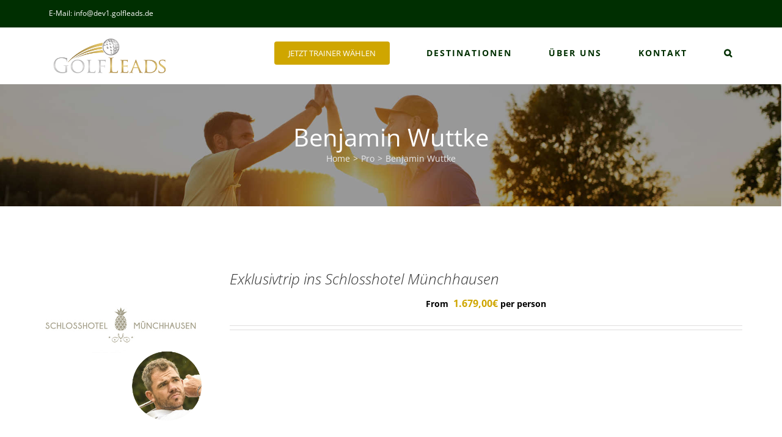

--- FILE ---
content_type: text/html; charset=UTF-8
request_url: http://dev1.golfleads.de/produkt-kategorie/pro/benjamin-wuttke/
body_size: 20397
content:
<!DOCTYPE html>
<html class="avada-html-layout-wide avada-html-header-position-top avada-html-is-archive" lang="en-US" prefix="og: http://ogp.me/ns# fb: http://ogp.me/ns/fb#">
<head>
	<meta http-equiv="X-UA-Compatible" content="IE=edge" />
	<meta http-equiv="Content-Type" content="text/html; charset=utf-8"/>
	<meta name="viewport" content="width=device-width, initial-scale=1" />
	<title>Benjamin Wuttke &#8211; GolfLeads</title>
<meta name='robots' content='max-image-preview:large' />
<link rel='dns-prefetch' href='//cdnjs.cloudflare.com' />
<link rel="alternate" type="application/rss+xml" title="GolfLeads &raquo; Feed" href="http://dev1.golfleads.de/feed/" />
<link rel="alternate" type="application/rss+xml" title="GolfLeads &raquo; Comments Feed" href="http://dev1.golfleads.de/comments/feed/" />
					<link rel="shortcut icon" href="http://dev1.golfleads.de/wp-content/uploads/2020/05/favicon-50.jpg" type="image/x-icon" />
		
					<!-- Apple Touch Icon -->
			<link rel="apple-touch-icon" sizes="180x180" href="http://dev1.golfleads.de/wp-content/uploads/2020/05/favicon-100.jpg">
		
					<!-- Android Icon -->
			<link rel="icon" sizes="192x192" href="http://dev1.golfleads.de/wp-content/uploads/2020/05/favicon-100.jpg">
		
					<!-- MS Edge Icon -->
			<meta name="msapplication-TileImage" content="http://dev1.golfleads.de/wp-content/uploads/2020/05/favicon-100.jpg">
				<link rel="alternate" type="application/rss+xml" title="GolfLeads &raquo; Benjamin Wuttke Category Feed" href="http://dev1.golfleads.de/produkt-kategorie/pro/benjamin-wuttke/feed/" />
<script type="text/javascript">
window._wpemojiSettings = {"baseUrl":"https:\/\/s.w.org\/images\/core\/emoji\/14.0.0\/72x72\/","ext":".png","svgUrl":"https:\/\/s.w.org\/images\/core\/emoji\/14.0.0\/svg\/","svgExt":".svg","source":{"concatemoji":"http:\/\/dev1.golfleads.de\/wp-includes\/js\/wp-emoji-release.min.js?ver=6.1.9"}};
/*! This file is auto-generated */
!function(e,a,t){var n,r,o,i=a.createElement("canvas"),p=i.getContext&&i.getContext("2d");function s(e,t){var a=String.fromCharCode,e=(p.clearRect(0,0,i.width,i.height),p.fillText(a.apply(this,e),0,0),i.toDataURL());return p.clearRect(0,0,i.width,i.height),p.fillText(a.apply(this,t),0,0),e===i.toDataURL()}function c(e){var t=a.createElement("script");t.src=e,t.defer=t.type="text/javascript",a.getElementsByTagName("head")[0].appendChild(t)}for(o=Array("flag","emoji"),t.supports={everything:!0,everythingExceptFlag:!0},r=0;r<o.length;r++)t.supports[o[r]]=function(e){if(p&&p.fillText)switch(p.textBaseline="top",p.font="600 32px Arial",e){case"flag":return s([127987,65039,8205,9895,65039],[127987,65039,8203,9895,65039])?!1:!s([55356,56826,55356,56819],[55356,56826,8203,55356,56819])&&!s([55356,57332,56128,56423,56128,56418,56128,56421,56128,56430,56128,56423,56128,56447],[55356,57332,8203,56128,56423,8203,56128,56418,8203,56128,56421,8203,56128,56430,8203,56128,56423,8203,56128,56447]);case"emoji":return!s([129777,127995,8205,129778,127999],[129777,127995,8203,129778,127999])}return!1}(o[r]),t.supports.everything=t.supports.everything&&t.supports[o[r]],"flag"!==o[r]&&(t.supports.everythingExceptFlag=t.supports.everythingExceptFlag&&t.supports[o[r]]);t.supports.everythingExceptFlag=t.supports.everythingExceptFlag&&!t.supports.flag,t.DOMReady=!1,t.readyCallback=function(){t.DOMReady=!0},t.supports.everything||(n=function(){t.readyCallback()},a.addEventListener?(a.addEventListener("DOMContentLoaded",n,!1),e.addEventListener("load",n,!1)):(e.attachEvent("onload",n),a.attachEvent("onreadystatechange",function(){"complete"===a.readyState&&t.readyCallback()})),(e=t.source||{}).concatemoji?c(e.concatemoji):e.wpemoji&&e.twemoji&&(c(e.twemoji),c(e.wpemoji)))}(window,document,window._wpemojiSettings);
</script>
<style type="text/css">
img.wp-smiley,
img.emoji {
	display: inline !important;
	border: none !important;
	box-shadow: none !important;
	height: 1em !important;
	width: 1em !important;
	margin: 0 0.07em !important;
	vertical-align: -0.1em !important;
	background: none !important;
	padding: 0 !important;
}
</style>
	<style id='woocommerce-inline-inline-css' type='text/css'>
.woocommerce form .form-row .required { visibility: visible; }
</style>
<link rel='stylesheet' id='bootstrapCss-css' href='http://dev1.golfleads.de/wp-content/themes/Avada-child/bootstrap/css/bootstrap.min.css?ver=6.1.9' type='text/css' media='all' />
<link rel='stylesheet' id='woocommerce-gzd-layout-css' href='http://dev1.golfleads.de/wp-content/plugins/woocommerce-germanized/assets/css/layout.min.css?ver=3.11.3' type='text/css' media='all' />
<style id='woocommerce-gzd-layout-inline-css' type='text/css'>
.woocommerce-checkout .shop_table { background-color: #eeeeee; } .product p.deposit-packaging-type { font-size: 1.25em !important; } p.woocommerce-shipping-destination { display: none; }
                .wc-gzd-nutri-score-value-a {
                    background: url(http://dev1.golfleads.de/wp-content/plugins/woocommerce-germanized/assets/images/nutri-score-a.svg) no-repeat;
                }
                .wc-gzd-nutri-score-value-b {
                    background: url(http://dev1.golfleads.de/wp-content/plugins/woocommerce-germanized/assets/images/nutri-score-b.svg) no-repeat;
                }
                .wc-gzd-nutri-score-value-c {
                    background: url(http://dev1.golfleads.de/wp-content/plugins/woocommerce-germanized/assets/images/nutri-score-c.svg) no-repeat;
                }
                .wc-gzd-nutri-score-value-d {
                    background: url(http://dev1.golfleads.de/wp-content/plugins/woocommerce-germanized/assets/images/nutri-score-d.svg) no-repeat;
                }
                .wc-gzd-nutri-score-value-e {
                    background: url(http://dev1.golfleads.de/wp-content/plugins/woocommerce-germanized/assets/images/nutri-score-e.svg) no-repeat;
                }
            
</style>
<link rel='stylesheet' id='fusion-dynamic-css-css' href='http://dev1.golfleads.de/wp-content/uploads/fusion-styles/da9a104e632440ae8b8797c3eca1ac44.min.css?ver=3.8.1' type='text/css' media='all' />
<script type="text/template" id="tmpl-variation-template">
	<div class="woocommerce-variation-description">{{{ data.variation.variation_description }}}</div>
	<div class="woocommerce-variation-price">{{{ data.variation.price_html }}}</div>
	<div class="woocommerce-variation-availability">{{{ data.variation.availability_html }}}</div>
</script>
<script type="text/template" id="tmpl-unavailable-variation-template">
	<p>Sorry, this product is unavailable. Please choose a different combination.</p>
</script>
<script type='text/javascript' src='http://dev1.golfleads.de/wp-includes/js/jquery/jquery.min.js?ver=3.6.1' id='jquery-core-js'></script>
<script type='text/javascript' src='http://dev1.golfleads.de/wp-includes/js/jquery/jquery-migrate.min.js?ver=3.3.2' id='jquery-migrate-js'></script>
<link rel="https://api.w.org/" href="http://dev1.golfleads.de/wp-json/" /><link rel="alternate" type="application/json" href="http://dev1.golfleads.de/wp-json/wp/v2/product_cat/128" /><link rel="EditURI" type="application/rsd+xml" title="RSD" href="http://dev1.golfleads.de/xmlrpc.php?rsd" />
<link rel="wlwmanifest" type="application/wlwmanifest+xml" href="http://dev1.golfleads.de/wp-includes/wlwmanifest.xml" />
<meta name="generator" content="WordPress 6.1.9" />
<meta name="generator" content="WooCommerce 7.4.0" />
<style type="text/css" id="css-fb-visibility">@media screen and (max-width: 640px){.fusion-no-small-visibility{display:none !important;}body .sm-text-align-center{text-align:center !important;}body .sm-text-align-left{text-align:left !important;}body .sm-text-align-right{text-align:right !important;}body .sm-flex-align-center{justify-content:center !important;}body .sm-flex-align-flex-start{justify-content:flex-start !important;}body .sm-flex-align-flex-end{justify-content:flex-end !important;}body .sm-mx-auto{margin-left:auto !important;margin-right:auto !important;}body .sm-ml-auto{margin-left:auto !important;}body .sm-mr-auto{margin-right:auto !important;}body .fusion-absolute-position-small{position:absolute;top:auto;width:100%;}.awb-sticky.awb-sticky-small{ position: sticky }}@media screen and (min-width: 641px) and (max-width: 1024px){.fusion-no-medium-visibility{display:none !important;}body .md-text-align-center{text-align:center !important;}body .md-text-align-left{text-align:left !important;}body .md-text-align-right{text-align:right !important;}body .md-flex-align-center{justify-content:center !important;}body .md-flex-align-flex-start{justify-content:flex-start !important;}body .md-flex-align-flex-end{justify-content:flex-end !important;}body .md-mx-auto{margin-left:auto !important;margin-right:auto !important;}body .md-ml-auto{margin-left:auto !important;}body .md-mr-auto{margin-right:auto !important;}body .fusion-absolute-position-medium{position:absolute;top:auto;width:100%;}.awb-sticky.awb-sticky-medium{ position: sticky }}@media screen and (min-width: 1025px){.fusion-no-large-visibility{display:none !important;}body .lg-text-align-center{text-align:center !important;}body .lg-text-align-left{text-align:left !important;}body .lg-text-align-right{text-align:right !important;}body .lg-flex-align-center{justify-content:center !important;}body .lg-flex-align-flex-start{justify-content:flex-start !important;}body .lg-flex-align-flex-end{justify-content:flex-end !important;}body .lg-mx-auto{margin-left:auto !important;margin-right:auto !important;}body .lg-ml-auto{margin-left:auto !important;}body .lg-mr-auto{margin-right:auto !important;}body .fusion-absolute-position-large{position:absolute;top:auto;width:100%;}.awb-sticky.awb-sticky-large{ position: sticky }}</style>	<noscript><style>.woocommerce-product-gallery{ opacity: 1 !important; }</style></noscript>
	<style type="text/css">.recentcomments a{display:inline !important;padding:0 !important;margin:0 !important;}</style>		<style type="text/css" id="wp-custom-css">
			.woocommerce-billing-fields__field-wrapper {
  display: flex;
  flex-wrap: wrap;
}
.woocommerce form .form-row {
  display: inline-block;
}
.woocommerce form .form-row input.input-text {
  max-width: 252px;
}
#billing_first_name_field {
  order: 1;
}
#billing_last_name_field {
 order: 2;
}
#billing_company_field {
  order: 3;
}
#billing_country_field {
  order: 4;
}
#billing_address_1_field {
  order: 5;
}
#billing_address_2_field {
  order: 6;
  width: 100%;
}
#billing_city_field {
  order: 7;
}
#billing_postcode_field {
  order: 8;
}
#billing_state_field {
  order: 9;
  width:100%;
}
#billing_phone_field {
  order: 10;
}
#billing_email_field {
  order: 11;
}

/* checkout page */


/* @media only screen and (min-width: 1080px){



.wc-gzd-product-name-right {
    margin-top: -200px;
}


dt, dd {
    color: #000;
}

.wc-gzd-product-name-right {
    color: #000 !important;
}
.wc-gzd-product-name-left {
    float: right !important;
}

}

.wc-gzd-product-name-left img {
    max-width: 200px;
    height: 200px;
}
.checkout .shop_table tbody .product-total {
        vertical-align: bottom;
}
.cart_item .variation {
    display: inline-grid !important;
    width: 100%;
}
.checkout .shop_table th.product-total{
	width: 55% !important;
}
.checkout .shop_table tfoot th {
    text-align: left !important;
}
.checkout .shop_table tfoot .order-total .amount{

    color: #cfa600 !important;
    font-weight: bold !important;

} */



ul.wc_payment_methods.payment_methods.methods {
    padding-left: 0;
	list-style:none;
}
.fusion-woo-checkout-payment-tb .woocommerce-checkout-payment ul.wc_payment_methods li>label{
	display: inline-block !important;
}

/* single product css*/

button.single_add_to_cart_button.button.alt.wp-element-button.room {
    background: #fff0;
    color: black;
	text-decoration:underline;
  
	padding:0px;
}

.description_tab.active a {
    color: #cfa600 !important;
    font-weight: bold;
}
.form-control:focus {
    border-color: #cfa600 !important;
    box-shadow: 0 0 0 0.2rem rgb(207 166 0 / 25%) !important;
}
span#price-pricing, span.ab-text{
	color:#000 !important;
}
button.single_add_to_cart_button.button.alt.wp-element-button {
    padding: 10px 20px;
	text-transform: capitalize;
}
button.btn.single_add_to_cart_button {
    padding: 10px 20px !important;
    text-transform: capitalize;
    font-weight: 400 !important;
    font-size: 18px !important;
}
input[type='radio']:after {
        width: 15px;
        height: 15px;
        border-radius: 15px;
        top: -6px;
        left: -1px;
        position: relative;
        background-color: #d1d3d1;
        content: '';
        display: inline-block;
        visibility: visible;
        border: 2px solid white;
    }

    input[type='radio']:checked:after {
        width: 15px;
        height: 15px;
        border-radius: 15px;
        top: -6px;
        left: -1px;
        position: relative;
        background-color: #cfa600;
        content: '';
        display: inline-block;
        visibility: visible;
        border: 2px solid white;
    }
.woo-selection label.btn-person, .woo-selection label{
    font-size: 15px !important;
}
.form-group.custom-product-form {
    margin-bottom: 0px !important;
}
.summary .cart {
    display: block;
}

.title-of-form{
	color: #000;
}
.woo-selection {
    display: inline-flex;
    width: 50%;
	justify-content: space-between;
}

div#two-person label {
    font-weight: 400 !important;
}

.summary-container span.woo-prics {
    font-size: 20px !important;
	font-weight:600;
}
.summary-container span.added-price {
    color: #cfa600;
}
/* single product page css end*/



/* css single product */

button.zimmer-category {
    padding: 8px 20px;
    font-size: 18px;
    font-weight: 400;
    color: #fff;
    border: none;
    border-radius: 5px;
    background-color: #cfa600;
}

/* css single product */
.single-product .quantity {
    display: none !important;
}
ol.flex-control-nav.flex-control-paging {
    display: none;
}
li.product.type-product {
    text-align: center;
}
.flexslider{
	border:none !important;
}
.flexslider .slides li {
    background:#fff !important;
}
.fusion-price-rating {
    text-align: center;
}
.fusion-product-wrapper.new a {
		padding-top:10px;
    font-weight: 600;
    line-height: 20px;
}
.fusion-product-wrapper.new .fusion-price-rating {
    line-height: 20px;
    padding-top: 10px;
}
.woo-prics {
    color: #cfa600 !important;
}
.fusion-product-wrapper.new {
    padding: 10px 10px 20px 10px;
}
.fusion-product-wrapper {
    text-align: center !important;
}
@media only screen and (max-width: 1260px){
	form.checkout.woocommerce-checkout {
    display: block !important;
}
}
.summary-container h1 {
    font-size: 22px !important;
    font-weight: 600 !important;
}
.form-group.custom-product-form {
    margin-bottom: 0px;
}

.product .product_meta {
    margin-top: 0px !important;
    padding-top: 0px;
}


.woofc-action-left {
    display: none;
}
.woofc-action-right {
 
    margin: auto !important;
}
a.woofc-action-checkout {
    background: #cfa600 !important;
    color: #fff !important;
}
span.woofc-share-cart.wpcss-btn {
    display: none;
}

.woofc-data {
   border-top: 1px solid #000;
    margin: 0 13px !important;
    border-bottom: 1px solid #000;
}


/*checkout  Css*/
/* form.checkout.woocommerce-checkout {
    display: flex;
}
div#customer_details {
    flex: none;
    margin: 10px;
}
.avada-woo-one-page-checkout .woocommerce .checkout #customer_details .col-1, .avada-woo-one-page-checkout .woocommerce .checkout #customer_details .col-2 {
    box-sizing: border-box;
        border: 1px solid #000 !important;
    overflow: hidden;
    padding: 30px;
    margin-bottom: 30px;
     float: none; 
    min-width: 100%;
    margin-right: 4%;
}
form.checkout.woocommerce-checkout .woocommerce-content-box.full-width {
    flex: none;
        border: 1px solid #000 !important;
    margin: 10px;
	width: 48%;
}
.woocommerce-billing-fields .form-row .input-text:focus {
       color: #495057;
    background-color: #fff;
    border-color: var(--awb-color5);
    outline: 0;
    box-shadow: 0 0 0 0.1rem #cfa6005c;
}
li.wc_payment_method.payment_method_bacs {
    margin-bottom: 0px !important;
}
li.wc_payment_method.payment_method_direct-debit {
    margin-bottom: 5px;
}

.payment_box.payment_method_bacs {
    padding: 0 20px !important;
}
.woocommerce-additional-fields h3, div#order_review h3, .woocommerce-billing-fields.avada-select h3, h2.promo-code-heading {
    font-weight: 600 !important;
}
tr.order-total th {
    font-weight: 600;
} */
/* .avada-woo-one-page-checkout .woocommerce form.checkout #customer_details div:last-child{
	margin-bottom: 0px;
} */

/* .page-id-1057 form.checkout label span.woocommerce-gzd-legal-checkbox-text {
    font-weight: 400;
}


.vondate{
	font-size:18px;
}
 */
.single-prod2 span.ab-text, .single-prod2 span#price-pricing{
	color:#fff !important;
}
.single-prod2 span.woo-prics{
  color:#cfa600;
}
.single-prod3 span.woo-prics{
  color:#cfa600;
}
.single-prod2 .fusion-woo-cart.fusion-woo-cart-1 p{
	color:#fff;
}
.single-prod2 label{
	color:#fff;
}

.single-prod2 .added-price{
	color:#cfa600;
}
.single-prod3 .added-price{
	color:#cfa600;
}
.single-prod2 .container.custom-progressbar-stock {
    width: 100% !important;
}
.single-prod3 .container.custom-progressbar-stock {
    width: 100% !important;
}
.dp-top-product-carousal a{
	color:white !important;
	font-family:poppins;
}
.dp-top-product-carousal{
	font-family:poppins;
}

.dp-top-product-carousal #price-pricing{
	color:white !important;
}

.dp-top-product-carousal .ab-text{
	color:white !important;
}

.fusion-button:hover{
	text-decoration:none !important;
}

.btn-qschool {
    width: 100%;
}

input[type=tel],textarea{
	border-radius:7px !important;
}
.wpcf7-list-item{
	margin: 0 0 0 0em !important;
}
input.wpcf7-form-control.has-spinner.wpcf7-submit {
    width: 100%;
}

input[type=tel]{
	height:3em !important;
}
.wpcf7-form label{
	width:100% !important;
}
.mc4wp-checkbox{
	width:100% !important;
	margin-top: 20px !important;
}
.land-h1 h1 {
    font-size: 70px !important;
}

/* Umer Css */
/*product section css start*/
.destinations-sec h3 {
    margin-top: -20px;
}
.destinations-sec h3 span{
	font-size:15px !important;
}
.contact-para {
    
    padding-bottom: 15px;
    font-weight: 600;
	color:#fff;
}
div#wpcf7-f9303-p9301-o1 label {
    display: block;
	color:#fff;
   }
.mc4wp-checkbox span{
    padding-left: 8px;
}
div#wpcf7-f9303-p9301-o1 .wpcf7-submit {
    width: 100%;
}

.carousal-txt .fusion-carousel-item-wrapper {
    background: white;
    padding: 0px 10px 54px 10px;
    position: relative;
    border-bottom: 5px solid #cfa600;
    box-shadow: 0px 0px 6px #b0b0b0;
}

.carousal-txt h4 {
    font-size: 20px;
}
.carousal-txt .fusion-carousel-price{
	    font-size: 20px;
}
.carousal-txt span.ab-text, .carousal-txt span#price-pricing {
    font-size: 20px !important ;
    color: #000000 !important;
}
.carousal-h h2 {
    font-weight: 400 !important;
font-size: 35px !important;
}

@media only screen and (max-width: 768px) {
	.fusion-title-size-one.land-h1 h1{
	font-size:40px !important;
}
.carousal-txt .fusion-carousel-item-wrapper {
    background: white;
    padding: 0px 10px 30px 10px;
    position: relative;
    border-bottom: 5px solid #cfa600;
    box-shadow: 0px 0px 6px #b0b0b0;
}

  .carousal-txt h4 {
    font-size: 16px;
		line-height: 18px!important;
}
	.carousal-txt	span.woo-prics, .carousal-txt span.price span{
		font-size:15px !important;
		line-height:16px !important;
	}
	
.carousal-txt .fusion-carousel-price{
	    font-size: 15px;
			line-height:16px !important;
}
.carousal-txt span.ab-text, .carousal-txt span#price-pricing {
	
    font-size: 15px !important ;
    color: #000000 !important;
			line-height:16px !important;
}
	.carousal-hm h2 {
    		font-weight:400!important;
  }
}
/*product section css end*/


@media only screen and (max-width: 728px) {
	
	.fusion-page-title-row {
    padding-left: 0px !important;
}
	.woocommerce-container .social-share li{
		width:100% !important;
	}
	div#product-expiry-countdown .time-uni-set{
	min-width:70px !important;
		font-size:18px !important;
		margin:0px !important;
	}
	.product_meta {
    padding-top: 0px;
		margin-top:-10px;
}
	.product .product_meta {
    margin-top: -30px;
}
	.woocommerce-tabs.wc-tabs-wrapper{
		padding-top:20px !important;
	}
.icon-sec{
    margin-top: 0px !important;
}
.team-section h6 b {
    font-size: 16px !important;
}	
.pro_form {
    text-align: left !important;
}
	}
.fusion-footer ul#menu-rechtliches {
    padding-bottom: 20px;
}
span.woofc-continue-url {
    display: none;
}
.fusion-image-wrapper .cart-loading {
    display: none !important;
}
/* Umer Css end */

.destination-masterclasses-row{
	display:none;
}

.header-product-section .ab-text{
	color:white !important;
}

.header-product-section #price-pricing{
	color:white !important;
}
.header-product-section .fusion-carousel a{
	color:white !important;
}
/* timer css etc */


.theme-color-default{
	color: #cfa600 !important;
	font-weight:600;
}
.custom-progressbar-stock{
	margin-top:30px !important;
	padding:0 !important;
}
.early-bird-countdown p{
	margin:6px 0px 0px 0px !important;
	font-size:20px !important;
font-weight:500 !important;
}
.product-expiry-countdown p{
	margin:6px 0px 0px 0px !important;
	font-size:20px !important;
	font-weight:400 !important;
}

.blockingg{
	display:block !important;
	font-size:12px !important;
	text-align:center !important;
}

#timer span {
    color: #ffffff;
    display: block !important;
    margin-top: 15px;
    font-size: .35em;
    font-weight: 400;
}
#timer{
	margin: 0px 0px 20px 0px !important;
}

.time-uni-set{
	text-align:center !important;
	color:white !important;
    display: inline-block !important;
	font-size:24px !important; 
    min-width: 90px !important;
    padding: 8px !important;
    background: #cfa600 !important;
    border-radius: 10px !important;
    border: 2px solid #cfa600 !important;
    margin: 6px !important;
}

/* timer css end */

#billing_country_field{
	display:block !important;
}
#billing_address_1_field{
    width: 75%;
    margin-right: 20px;
    	display:inline-block;
}
#billing_address_2_field{
	width:20%;
	display:inline-block;
}

.woo-prics{
	color: #65bc7b;
}

.wcct_countdown_timer[data-type=single] p span {
    color: #000000ab !important;
}
.ab-text{
	font-size: 16px !important;
    margin-right: 4px !important;
	      color: #000000a6;
}


@media (max-width:728px){
	.mobile-image-slide img{
	width:100%;
		height:100%;
}
.mobile-image-slide li{
	width:100%;
}
}


.cct_countdown_timer, .wcct_counter_bar{
	    font-family: 'Open Sans';
}

.fusion-carousel-item-wrapper .price {
    color: var(--primary_color);
    font-size: 20px;
}

.hideittt{
	display:none;
}
#billing_company_field{
	display:block !important;
}

.fusion-main-menu li a:hover{
	text-decoration:none !important;
}

.woocommerce-checkout .col-1, .woocommerce-checkout .col-2 {
  max-width: inherit;
}
.woocommerce-input-wrapper {
  width:100%;
}



.woocommerce-checkout .shop_table{
	background:white !important;
}
.pro_form_custom input[type=text], input[type=date], input[type=email], input[type=number], input[type=password], input[type=phone-number], input[type=text], input[type=time], select{
	color:black;
}


.summary .price {
	color: var(--primary_color);
	font-size:20px;
}

.cart_item .variation {
    font-size: 14px;
    line-height: 1.4em;
}

.form-small-text{
	font-size:10px !important;
}
.title-of-form{
	    font-size: 16px;
    font-weight: 600;
	    margin-top: 2px;
    margin-bottom: 8px;
}

.line-above-summary{
	    border-top: 1px dotted #00000030;
    margin-top: 20px;
    margin-bottom: -5px;
}
/*
#formOne .row{
	width: 100%;
margin-left: 0;
}
#formTwo .row{
		width: 100%;
	margin-left: 0;
}
.w-90{
	margin-top:1em;
	width:100%;
}
.w-50{
	width:46%;
}
.m{
	margin-left:5%;
}
.r{
	margin-right: 5%;
}
.f {
	float:left;
}

*/


.form-group label{
	margin-bottom:2px !important;
	font-size:14px;
}
#tribe-bar-form input[type=text], .input-text, .tribe-bar-disabled #tribe-bar-form .tribe-bar-filters input[type=text], input[type=date], input[type=email], input[type=number], input[type=password], input[type=phone-number], input[type=text], input[type=time], select{
	height: 3em !important;
    border-radius: 7px !important;
    padding: 6px 12px !important;
}
#summary p{
	margin:10px 0;
	border-bottom: 1px dotted #00000030;

}
#summary {
	margin-bottom:2em;
}
.price-move-right{
	float: right;
}
.added-price{
	    font-size: 16px;
    color: #65bc7b;
    font-weight: 700;
}

.wc-gzd-product-name-left, .wc-gzd-product-name-right {
    
    font-size: 18px;
}
.cart_item .variation {
    font-size: 13px;
}

.avada-shipping-calculator-form .avada-select-parent select, .cart-collaterals .avada-select-parent input, .cart-collaterals .form-row input, .cart-collaterals .woocommerce-shipping-calculator #calc_shipping_postcode, .checkout .input-text:not(textarea), .coupon .input-text, .shipping-calculator-form .avada-select-parent select, .woocommerce-checkout .select2-drop-active{
	
	border-color: #000000ab;
}
 .fusion-body .avada-myaccount-user, .avada-myaccount-user-column, .fusion-body .woocommerce-content-box, .page-id-1057 .input-text, .select2-container--default .select2-selection--single {
    border-color: #000000ab !important;
}		</style>
				<script type="text/javascript">
			var doc = document.documentElement;
			doc.setAttribute( 'data-useragent', navigator.userAgent );
		</script>
		
	</head>

<body class="archive tax-product_cat term-benjamin-wuttke term-128 theme-Avada woocommerce woocommerce-page woocommerce-no-js fusion-image-hovers fusion-pagination-sizing fusion-button_type-flat fusion-button_span-no fusion-button_gradient-linear avada-image-rollover-circle-yes avada-image-rollover-no fusion-body ltr fusion-sticky-header no-mobile-slidingbar no-mobile-totop avada-has-rev-slider-styles fusion-disable-outline fusion-sub-menu-fade mobile-logo-pos-left layout-wide-mode avada-has-boxed-modal-shadow-none layout-scroll-offset-full avada-has-zero-margin-offset-top fusion-top-header menu-text-align-left fusion-woo-product-design-clean fusion-woo-shop-page-columns-4 fusion-woo-related-columns-4 fusion-woo-archive-page-columns-3 fusion-woocommerce-equal-heights avada-has-woo-gallery-disabled woo-sale-badge-circle woo-outofstock-badge-top_bar mobile-menu-design-modern fusion-show-pagination-text fusion-header-layout-v3 avada-responsive avada-footer-fx-none avada-menu-highlight-style-bottombar fusion-search-form-clean fusion-main-menu-search-overlay fusion-avatar-square avada-sticky-shrinkage avada-dropdown-styles avada-blog-layout-large avada-blog-archive-layout-grid avada-header-shadow-no avada-menu-icon-position-left avada-has-mainmenu-dropdown-divider avada-has-header-100-width avada-has-pagetitle-100-width avada-has-pagetitle-bg-full avada-has-main-nav-search-icon avada-has-titlebar-bar_and_content avada-header-border-color-full-transparent avada-has-pagination-padding avada-flyout-menu-direction-fade avada-ec-views-v1" data-awb-post-id="10948">
		<a class="skip-link screen-reader-text" href="#content">Skip to content</a>

	<div id="boxed-wrapper">
		<div class="fusion-sides-frame"></div>
		<div id="wrapper" class="fusion-wrapper">
			<div id="home" style="position:relative;top:-1px;"></div>
			
				
			<header class="fusion-header-wrapper">
				<div class="fusion-header-v3 fusion-logo-alignment fusion-logo-left fusion-sticky-menu-1 fusion-sticky-logo- fusion-mobile-logo-  fusion-mobile-menu-design-modern">
					
<div class="fusion-secondary-header">
	<div class="fusion-row">
					<div class="fusion-alignleft">
				<div class="fusion-contact-info"><span class="fusion-contact-info-phone-number"></span><span class="fusion-contact-info-email-address"><a href="mailto:&#69;&#45;Mai&#108;&#58; &#105;&#110;&#102;&#111;&#64;&#100;e&#118;1.&#103;o&#108;&#102;&#108;&#101;ad&#115;&#46;&#100;e">&#69;&#45;Mai&#108;&#58; &#105;&#110;&#102;&#111;&#64;&#100;e&#118;1.&#103;o&#108;&#102;&#108;&#101;ad&#115;&#46;&#100;e</a></span></div>			</div>
							<div class="fusion-alignright">
				<nav class="fusion-secondary-menu" role="navigation" aria-label="Secondary Menu"></nav><nav class="fusion-mobile-nav-holder fusion-mobile-menu-text-align-left" aria-label="Secondary Mobile Menu"></nav>			</div>
			</div>
</div>
<div class="fusion-header-sticky-height"></div>
<div class="fusion-header">
	<div class="fusion-row">
					<div class="fusion-logo" data-margin-top="0px" data-margin-bottom="0px" data-margin-left="0px" data-margin-right="0px">
			<a class="fusion-logo-link"  href="http://dev1.golfleads.de/" >

						<!-- standard logo -->
			<img src="http://dev1.golfleads.de/wp-content/uploads/2020/04/logo-golfleads-200.png" srcset="http://dev1.golfleads.de/wp-content/uploads/2020/04/logo-golfleads-200.png 1x, http://dev1.golfleads.de/wp-content/uploads/2020/04/logo-golfleads-410.png 2x" width="200" height="69" style="max-height:69px;height:auto;" alt="GolfLeads Logo" data-retina_logo_url="http://dev1.golfleads.de/wp-content/uploads/2020/04/logo-golfleads-410.png" class="fusion-standard-logo" />

			
					</a>
		</div>		<nav class="fusion-main-menu" aria-label="Main Menu"><div class="fusion-overlay-search">		<form role="search" class="searchform fusion-search-form  fusion-live-search fusion-search-form-clean" method="get" action="http://dev1.golfleads.de/">
			<div class="fusion-search-form-content">

				
				<div class="fusion-search-field search-field">
					<label><span class="screen-reader-text">Search for:</span>
													<input type="search" class="s fusion-live-search-input" name="s" id="fusion-live-search-input-0" autocomplete="off" placeholder="Search..." required aria-required="true" aria-label="Search..."/>
											</label>
				</div>
				<div class="fusion-search-button search-button">
					<input type="submit" class="fusion-search-submit searchsubmit" aria-label="Search" value="&#xf002;" />
										<div class="fusion-slider-loading"></div>
									</div>

				
			</div>


							<div class="fusion-search-results-wrapper"><div class="fusion-search-results"></div></div>
			
		</form>
		<div class="fusion-search-spacer"></div><a href="#" role="button" aria-label="Close Search" class="fusion-close-search"></a></div><ul id="menu-hauptmenue" class="fusion-menu"><li  id="menu-item-872"  class="menu-item menu-item-type-post_type menu-item-object-page menu-item-872 fusion-menu-item-button"  data-item-id="872"><a  href="http://dev1.golfleads.de/waehle-deinen-trainer/" class="fusion-bottombar-highlight"><span class="menu-text fusion-button button-default button-medium">JETZT TRAINER WÄHLEN</span></a></li><li  id="menu-item-2154"  class="menu-item menu-item-type-post_type menu-item-object-page menu-item-2154"  data-item-id="2154"><a  href="http://dev1.golfleads.de/destinationen/" class="fusion-bottombar-highlight"><span class="menu-text">DESTINATIONEN</span></a></li><li  id="menu-item-2200"  class="menu-item menu-item-type-post_type menu-item-object-page menu-item-2200"  data-item-id="2200"><a  href="http://dev1.golfleads.de/ueber-uns/" class="fusion-bottombar-highlight"><span class="menu-text">ÜBER UNS</span></a></li><li  id="menu-item-873"  class="menu-item menu-item-type-post_type menu-item-object-page menu-item-873"  data-item-id="873"><a  href="http://dev1.golfleads.de/kontakt/" class="fusion-bottombar-highlight"><span class="menu-text">KONTAKT</span></a></li><li class="fusion-custom-menu-item fusion-main-menu-search fusion-search-overlay"><a class="fusion-main-menu-icon" href="#" aria-label="Search" data-title="Search" title="Search" role="button" aria-expanded="false"></a></li></ul></nav><nav class="fusion-main-menu fusion-sticky-menu" aria-label="Main Menu Sticky"><div class="fusion-overlay-search">		<form role="search" class="searchform fusion-search-form  fusion-live-search fusion-search-form-clean" method="get" action="http://dev1.golfleads.de/">
			<div class="fusion-search-form-content">

				
				<div class="fusion-search-field search-field">
					<label><span class="screen-reader-text">Search for:</span>
													<input type="search" class="s fusion-live-search-input" name="s" id="fusion-live-search-input-1" autocomplete="off" placeholder="Search..." required aria-required="true" aria-label="Search..."/>
											</label>
				</div>
				<div class="fusion-search-button search-button">
					<input type="submit" class="fusion-search-submit searchsubmit" aria-label="Search" value="&#xf002;" />
										<div class="fusion-slider-loading"></div>
									</div>

				
			</div>


							<div class="fusion-search-results-wrapper"><div class="fusion-search-results"></div></div>
			
		</form>
		<div class="fusion-search-spacer"></div><a href="#" role="button" aria-label="Close Search" class="fusion-close-search"></a></div><ul id="menu-hauptmenue-1" class="fusion-menu"><li   class="menu-item menu-item-type-post_type menu-item-object-page menu-item-872 fusion-menu-item-button"  data-item-id="872"><a  href="http://dev1.golfleads.de/waehle-deinen-trainer/" class="fusion-bottombar-highlight"><span class="menu-text fusion-button button-default button-medium">JETZT TRAINER WÄHLEN</span></a></li><li   class="menu-item menu-item-type-post_type menu-item-object-page menu-item-2154"  data-item-id="2154"><a  href="http://dev1.golfleads.de/destinationen/" class="fusion-bottombar-highlight"><span class="menu-text">DESTINATIONEN</span></a></li><li   class="menu-item menu-item-type-post_type menu-item-object-page menu-item-2200"  data-item-id="2200"><a  href="http://dev1.golfleads.de/ueber-uns/" class="fusion-bottombar-highlight"><span class="menu-text">ÜBER UNS</span></a></li><li   class="menu-item menu-item-type-post_type menu-item-object-page menu-item-873"  data-item-id="873"><a  href="http://dev1.golfleads.de/kontakt/" class="fusion-bottombar-highlight"><span class="menu-text">KONTAKT</span></a></li><li class="fusion-custom-menu-item fusion-main-menu-search fusion-search-overlay"><a class="fusion-main-menu-icon" href="#" aria-label="Search" data-title="Search" title="Search" role="button" aria-expanded="false"></a></li></ul></nav><div class="fusion-mobile-navigation"><ul id="menu-hauptmenue-2" class="fusion-mobile-menu"><li   class="menu-item menu-item-type-post_type menu-item-object-page menu-item-872 fusion-menu-item-button"  data-item-id="872"><a  href="http://dev1.golfleads.de/waehle-deinen-trainer/" class="fusion-bottombar-highlight"><span class="menu-text fusion-button button-default button-medium">JETZT TRAINER WÄHLEN</span></a></li><li   class="menu-item menu-item-type-post_type menu-item-object-page menu-item-2154"  data-item-id="2154"><a  href="http://dev1.golfleads.de/destinationen/" class="fusion-bottombar-highlight"><span class="menu-text">DESTINATIONEN</span></a></li><li   class="menu-item menu-item-type-post_type menu-item-object-page menu-item-2200"  data-item-id="2200"><a  href="http://dev1.golfleads.de/ueber-uns/" class="fusion-bottombar-highlight"><span class="menu-text">ÜBER UNS</span></a></li><li   class="menu-item menu-item-type-post_type menu-item-object-page menu-item-873"  data-item-id="873"><a  href="http://dev1.golfleads.de/kontakt/" class="fusion-bottombar-highlight"><span class="menu-text">KONTAKT</span></a></li></ul></div>	<div class="fusion-mobile-menu-icons">
							<a href="#" class="fusion-icon awb-icon-bars" aria-label="Toggle mobile menu" aria-expanded="false"></a>
		
		
		
			</div>

<nav class="fusion-mobile-nav-holder fusion-mobile-menu-text-align-left" aria-label="Main Menu Mobile"></nav>

	<nav class="fusion-mobile-nav-holder fusion-mobile-menu-text-align-left fusion-mobile-sticky-nav-holder" aria-label="Main Menu Mobile Sticky"></nav>
					</div>
</div>
				</div>
				<div class="fusion-clearfix"></div>
			</header>
							
						<div id="sliders-container" class="fusion-slider-visibility">
					</div>
				
				
			
			<section class="avada-page-titlebar-wrapper" aria-label="Page Title Bar">
	<div class="fusion-page-title-bar fusion-page-title-bar-none fusion-page-title-bar-center">
		<div class="fusion-page-title-row">
			<div class="fusion-page-title-wrapper">
				<div class="fusion-page-title-captions">

																							<h1 class="entry-title">Benjamin Wuttke</h1>

											
																		<div class="fusion-page-title-secondary">
								<div class="fusion-breadcrumbs"><span class="fusion-breadcrumb-item"><a href="http://dev1.golfleads.de" class="fusion-breadcrumb-link"><span >Home</span></a></span><span class="fusion-breadcrumb-sep">></span><span class="fusion-breadcrumb-item"><a href="http://dev1.golfleads.de/produkt-kategorie/pro/" class="fusion-breadcrumb-link"><span >Pro</span></a></span><span class="fusion-breadcrumb-sep">></span><span class="fusion-breadcrumb-item"><span  class="breadcrumb-leaf">Benjamin Wuttke</span></span></div>							</div>
											
				</div>

				
			</div>
		</div>
	</div>
</section>

						<main id="main" class="clearfix ">
				<div class="fusion-row" style="">
		<div class="woocommerce-container">
			<section id="content"class="full-width" style="width: 100%;">
		<header class="woocommerce-products-header">
	
	</header>
<div class="woocommerce-notices-wrapper"></div><form class="woocommerce-ordering" method="get">
	<select name="orderby" class="orderby" aria-label="Shop order">
					<option value="menu_order"  selected='selected'>Default sorting</option>
					<option value="popularity" >Sort by popularity</option>
					<option value="rating" >Sort by average rating</option>
					<option value="date" >Sort by latest</option>
					<option value="price" >Sort by price: low to high</option>
					<option value="price-desc" >Sort by price: high to low</option>
			</select>
	<input type="hidden" name="paged" value="1" />
	</form>
<ul class="products clearfix products-3">
<li class="product type-product post-10948 status-publish first instock product_cat-benjamin-wuttke product_cat-semlin-golf-resort has-post-thumbnail virtual sold-individually purchasable product-type-simple product-list-view">
	<div class="fusion-product-wrapper">
<div class="fusion-clean-product-image-wrapper ">
	<div  class="fusion-image-wrapper fusion-image-size-fixed" aria-haspopup="true">
							<a href="http://dev1.golfleads.de/produkt/exklusivtrip-ins-schlosshotel-munchhausen/" aria-label="Exklusivtrip ins Schlosshotel Münchhausen">
							<img width="494" height="479" src="http://dev1.golfleads.de/wp-content/uploads/2023/02/SCHLOSSHOTEL-MUNCHHAUSEN-Benjamin-Wutkke.jpg" class="attachment-shop_catalog size-shop_catalog wp-post-image" alt="" decoding="async" srcset="http://dev1.golfleads.de/wp-content/uploads/2023/02/SCHLOSSHOTEL-MUNCHHAUSEN-Benjamin-Wutkke-200x194.jpg 200w, http://dev1.golfleads.de/wp-content/uploads/2023/02/SCHLOSSHOTEL-MUNCHHAUSEN-Benjamin-Wutkke-300x291.jpg 300w, http://dev1.golfleads.de/wp-content/uploads/2023/02/SCHLOSSHOTEL-MUNCHHAUSEN-Benjamin-Wutkke-400x388.jpg 400w, http://dev1.golfleads.de/wp-content/uploads/2023/02/SCHLOSSHOTEL-MUNCHHAUSEN-Benjamin-Wutkke.jpg 494w" sizes="(max-width: 494px) 100vw, 494px" /><div class="cart-loading"><i class="awb-icon-spinner" aria-hidden="true"></i></div>			</a>
							</div>
</div>
<div class="fusion-product-content">
	<div class="product-details">
		<div class="product-details-container">
<h3 class="product-title">
	<a href="http://dev1.golfleads.de/produkt/exklusivtrip-ins-schlosshotel-munchhausen/">
		Exklusivtrip ins Schlosshotel Münchhausen	</a>
</h3>
<div class="fusion-price-rating">

	<span class="price"><span class='ab-text'>From </span><span class="woo-prics">1.679,00&euro; </span><span id='price-pricing' style='font-size:18px;color: #000000a6;'>per person </span></span>



		</div>
	</div>
</div>

	</div> 




	<div class="product-excerpt product-list">
		<div class="fusion-content-sep sep-double sep-solid"></div>
		<div class="product-excerpt-container">
			<div class="post-content">
							</div>
		</div>
		<div class="product-buttons">
			<div class="product-buttons-container clearfix"> </div>

	</div>
	</div>

</div>
</li>
<li class="product type-product post-10949 status-publish instock product_cat-benjamin-wuttke product_cat-gut-kaden has-post-thumbnail virtual sold-individually taxable purchasable product-type-simple product-list-view">
	<div class="fusion-product-wrapper">
<div class="fusion-clean-product-image-wrapper ">
	<div  class="fusion-image-wrapper fusion-image-size-fixed" aria-haspopup="true">
							<a href="http://dev1.golfleads.de/produkt/masterclass-nach-gut-kaden/" aria-label="Masterclass nach Gut Kaden">
							<img width="494" height="479" src="http://dev1.golfleads.de/wp-content/uploads/2023/02/Gut-Kaden-Benjamin-Wuttke.jpg" class="attachment-shop_catalog size-shop_catalog wp-post-image" alt="" decoding="async" srcset="http://dev1.golfleads.de/wp-content/uploads/2023/02/Gut-Kaden-Benjamin-Wuttke-200x194.jpg 200w, http://dev1.golfleads.de/wp-content/uploads/2023/02/Gut-Kaden-Benjamin-Wuttke-300x291.jpg 300w, http://dev1.golfleads.de/wp-content/uploads/2023/02/Gut-Kaden-Benjamin-Wuttke-400x388.jpg 400w, http://dev1.golfleads.de/wp-content/uploads/2023/02/Gut-Kaden-Benjamin-Wuttke.jpg 494w" sizes="(max-width: 494px) 100vw, 494px" /><div class="cart-loading"><i class="awb-icon-spinner" aria-hidden="true"></i></div>			</a>
							</div>
</div>
<div class="fusion-product-content">
	<div class="product-details">
		<div class="product-details-container">
<h3 class="product-title">
	<a href="http://dev1.golfleads.de/produkt/masterclass-nach-gut-kaden/">
		Masterclass nach Gut Kaden	</a>
</h3>
<div class="fusion-price-rating">

	<span class="price"><span class='ab-text'>From </span><span class="woo-prics">100,00&euro; </span><span id='price-pricing' style='font-size:18px;color: #000000a6;'>per person </span></span>



		</div>
	</div>
</div>

	</div> 
	<p class="wc-gzd-additional-info wc-gzd-additional-info-loop tax-info">incl. 19% VAT</p>




	<div class="product-excerpt product-list">
		<div class="fusion-content-sep sep-double sep-solid"></div>
		<div class="product-excerpt-container">
			<div class="post-content">
							</div>
		</div>
		<div class="product-buttons">
			<div class="product-buttons-container clearfix"> </div>

	</div>
	</div>

</div>
</li>
<li class="product type-product post-10942 status-publish last instock product_cat-benjamin-wuttke product_cat-gut-wissmannshof has-post-thumbnail virtual sold-individually purchasable product-type-simple product-list-view">
	<div class="fusion-product-wrapper">
<div class="fusion-clean-product-image-wrapper ">
	<div  class="fusion-image-wrapper fusion-image-size-fixed" aria-haspopup="true">
							<a href="http://dev1.golfleads.de/produkt/trainingstrip-nach-nordhessen-1-2/" aria-label="Trainingstrip nach Nordhessen (1/2)">
							<img width="494" height="479" src="http://dev1.golfleads.de/wp-content/uploads/2023/02/Gut-Wissmannshof-Benjamin-Wuttke.jpg" class="attachment-shop_catalog size-shop_catalog wp-post-image" alt="" decoding="async" srcset="http://dev1.golfleads.de/wp-content/uploads/2023/02/Gut-Wissmannshof-Benjamin-Wuttke-200x194.jpg 200w, http://dev1.golfleads.de/wp-content/uploads/2023/02/Gut-Wissmannshof-Benjamin-Wuttke-300x291.jpg 300w, http://dev1.golfleads.de/wp-content/uploads/2023/02/Gut-Wissmannshof-Benjamin-Wuttke-400x388.jpg 400w, http://dev1.golfleads.de/wp-content/uploads/2023/02/Gut-Wissmannshof-Benjamin-Wuttke.jpg 494w" sizes="(max-width: 494px) 100vw, 494px" /><div class="cart-loading"><i class="awb-icon-spinner" aria-hidden="true"></i></div>			</a>
							</div>
</div>
<div class="fusion-product-content">
	<div class="product-details">
		<div class="product-details-container">
<h3 class="product-title">
	<a href="http://dev1.golfleads.de/produkt/trainingstrip-nach-nordhessen-1-2/">
		Trainingstrip nach Nordhessen (1/2)	</a>
</h3>
<div class="fusion-price-rating">

	<span class="price"><span class='ab-text'>From </span><span class="woo-prics">859,00&euro; </span><span id='price-pricing' style='font-size:18px;color: #000000a6;'>per person </span></span>



		</div>
	</div>
</div>

	</div> 




	<div class="product-excerpt product-list">
		<div class="fusion-content-sep sep-double sep-solid"></div>
		<div class="product-excerpt-container">
			<div class="post-content">
							</div>
		</div>
		<div class="product-buttons">
			<div class="product-buttons-container clearfix"> </div>

	</div>
	</div>

</div>
</li>
<li class="product type-product post-10947 status-publish first instock product_cat-benjamin-wuttke product_cat-gut-wissmannshof has-post-thumbnail virtual sold-individually purchasable product-type-simple product-list-view">
	<div class="fusion-product-wrapper">
<div class="fusion-clean-product-image-wrapper ">
	<div  class="fusion-image-wrapper fusion-image-size-fixed" aria-haspopup="true">
							<a href="http://dev1.golfleads.de/produkt/trainingstrip-nach-nordhessen-2-2/" aria-label="Trainingstrip nach Nordhessen (2/2)">
							<img width="494" height="479" src="http://dev1.golfleads.de/wp-content/uploads/2023/02/Gut-Wissmannshof-Benjamin-Wuttke.jpg" class="attachment-shop_catalog size-shop_catalog wp-post-image" alt="" decoding="async" srcset="http://dev1.golfleads.de/wp-content/uploads/2023/02/Gut-Wissmannshof-Benjamin-Wuttke-200x194.jpg 200w, http://dev1.golfleads.de/wp-content/uploads/2023/02/Gut-Wissmannshof-Benjamin-Wuttke-300x291.jpg 300w, http://dev1.golfleads.de/wp-content/uploads/2023/02/Gut-Wissmannshof-Benjamin-Wuttke-400x388.jpg 400w, http://dev1.golfleads.de/wp-content/uploads/2023/02/Gut-Wissmannshof-Benjamin-Wuttke.jpg 494w" sizes="(max-width: 494px) 100vw, 494px" /><div class="cart-loading"><i class="awb-icon-spinner" aria-hidden="true"></i></div>			</a>
							</div>
</div>
<div class="fusion-product-content">
	<div class="product-details">
		<div class="product-details-container">
<h3 class="product-title">
	<a href="http://dev1.golfleads.de/produkt/trainingstrip-nach-nordhessen-2-2/">
		Trainingstrip nach Nordhessen (2/2)	</a>
</h3>
<div class="fusion-price-rating">

	<span class="price"><span class='ab-text'>From </span><span class="woo-prics">859,00&euro; </span><span id='price-pricing' style='font-size:18px;color: #000000a6;'>per person </span></span>



		</div>
	</div>
</div>

	</div> 




	<div class="product-excerpt product-list">
		<div class="fusion-content-sep sep-double sep-solid"></div>
		<div class="product-excerpt-container">
			<div class="post-content">
							</div>
		</div>
		<div class="product-buttons">
			<div class="product-buttons-container clearfix"> </div>

	</div>
	</div>

</div>
</li>
</ul>

	</section>
</div>
						<div class="fusion-woocommerce-quick-view-overlay"></div>
<div class="fusion-woocommerce-quick-view-container quick-view woocommerce">
	<script type="text/javascript">
		var quickViewNonce =  '4d963f78ea';
	</script>

	<div class="fusion-wqv-close">
		<button type="button"><span class="screen-reader-text">Close product quick view</span>&times;</button>
	</div>

	<div class="fusion-wqv-loader product">
		<h2 class="product_title entry-title">Title</h2>
		<div class="fusion-price-rating">
			<div class="price"></div>
			<div class="star-rating"></div>
		</div>
		<div class="fusion-slider-loading"></div>
	</div>

	<div class="fusion-wqv-preview-image"></div>

	<div class="fusion-wqv-content">
		<div class="product">
			<div class="woocommerce-product-gallery"></div>

			<div class="summary entry-summary scrollable">
				<div class="summary-content"></div>
			</div>
		</div>
	</div>
</div>

					</div>  <!-- fusion-row -->
				</main>  <!-- #main -->
				
				
								
					
		<div class="fusion-footer">
					
	<footer class="fusion-footer-widget-area fusion-widget-area fusion-footer-widget-area-center">
		<div class="fusion-row">
			<div class="fusion-columns fusion-columns-1 fusion-widget-area">
				
																									<div class="fusion-column fusion-column-last col-lg-12 col-md-12 col-sm-12">
							<section id="media_image-2" class="fusion-footer-widget-column widget widget_media_image" style="border-style: solid;border-color:transparent;border-width:0px;"><img width="200" height="69" src="http://dev1.golfleads.de/wp-content/uploads/2020/04/logo-golfleads-200.png" class="image wp-image-2119  attachment-full size-full" alt="" decoding="async" style="max-width: 100%; height: auto;" /><div style="clear:both;"></div></section><section id="menu-widget-2" class="fusion-footer-widget-column widget menu" style="border-style: solid;border-color:transparent;border-width:0px;"><style type="text/css">#menu-widget-2{text-align:center;}#fusion-menu-widget-2 li{display:inline-block;}#fusion-menu-widget-2 ul li a{display:inline-block;padding:0;border:0;color:#fff;font-size:14px;}#fusion-menu-widget-2 ul li a:after{content:"";color:#fff;padding-right:25px;padding-left:25px;font-size:14px;}#fusion-menu-widget-2 ul li a:hover,#fusion-menu-widget-2 ul .menu-item.current-menu-item a{color:#e5bd5a;}#fusion-menu-widget-2 ul li:last-child a:after{display:none;}#fusion-menu-widget-2 ul li .fusion-widget-cart-number{margin:0 7px;background-color:#e5bd5a;color:#fff;}#fusion-menu-widget-2 ul li.fusion-active-cart-icon .fusion-widget-cart-icon:after{color:#e5bd5a;}</style><nav id="fusion-menu-widget-2" class="fusion-widget-menu" aria-label="Secondary Navigation: "><ul id="menu-rechtliches" class="menu"><li id="menu-item-867" class="menu-item menu-item-type-post_type menu-item-object-page menu-item-867"><a href="http://dev1.golfleads.de/impressum/">IMPRESSUM</a></li><li id="menu-item-868" class="menu-item menu-item-type-post_type menu-item-object-page menu-item-privacy-policy menu-item-868"><a href="http://dev1.golfleads.de/datenschutzerklaerung/">DATENSCHUTZERKLÄRUNG</a></li><li class="fusion-widget-cart "><a href="http://dev1.golfleads.de/warenkorb/" class=""><span class="fusion-widget-cart-icon"></span></a></li></ul></nav><div style="clear:both;"></div></section>																					</div>
																																																						
				<div class="fusion-clearfix"></div>
			</div> <!-- fusion-columns -->
		</div> <!-- fusion-row -->
	</footer> <!-- fusion-footer-widget-area -->

	
	<footer id="footer" class="fusion-footer-copyright-area fusion-footer-copyright-center">
		<div class="fusion-row">
			<div class="fusion-copyright-content">

				<div class="fusion-copyright-notice">
		<div>
		<!--<imghttp://dev1.golfleads.de/wp-content/uploads/2020/03/de-pp_plus-logo-quer_mit_PUI_365x60px.png>
<img  alt="logo_footer" src="http://dev1.golfleads.de/wp-content/uploads/2020/05/golfleads-payment-methods-e1589127683565.png">
-->
<br><br>Made with     <i class="fb-icon-element-1 fb-icon-element fontawesome-icon fa-heart fas circle-no fusion-text-flow" style="font-size:10px;margin-right:5px;"></i><style>i.fb-icon-element.fontawesome-icon.fb-icon-element-1{ color: #ff0000;}i.fb-icon-element.fontawesome-icon.fb-icon-element-1:hover { color: #ffffff;}</style>in Cologne	</div>
</div>

			</div> <!-- fusion-fusion-copyright-content -->
		</div> <!-- fusion-row -->
	</footer> <!-- #footer -->
		</div> <!-- fusion-footer -->

		
					<div class="fusion-sliding-bar-wrapper">
											</div>

												</div> <!-- wrapper -->
		</div> <!-- #boxed-wrapper -->
		<div class="fusion-top-frame"></div>
		<div class="fusion-bottom-frame"></div>
		<div class="fusion-boxed-shadow"></div>
		<a class="fusion-one-page-text-link fusion-page-load-link" tabindex="-1" href="#" aria-hidden="true">Page load link</a>

		<div class="avada-footer-scripts">
			<style id="awb-off-canvas-style-block-11071">#awb-oc-11071{justify-content:center;align-items:center;z-index:999999;background-color:rgba(0,0,0,0.73);}@media only screen and (max-width:1024px) { #awb-oc-11071{justify-content: center} }@media only screen and (max-width:640px) { #awb-oc-11071{justify-content: center} }@media only screen and (max-width:1024px) { #awb-oc-11071{align-items: center} }@media only screen and (max-width:640px) { #awb-oc-11071{align-items: center} }#awb-oc-11071 .awb-off-canvas-inner{background-color:#ffffff;}#awb-oc-11071 .awb-off-canvas .off-canvas-content{flex-direction:column;justify-content:flex-start;flex-wrap: nowrap;}#awb-oc-11071 .awb-off-canvas .off-canvas-close{margin-top:20px;margin-left:0;margin-right:20px;font-size:16px;}</style><div id="awb-oc-11071" class="awb-off-canvas-wrap type-popup" data-id="11071"><div class="awb-off-canvas" tabindex="-1"><button class="off-canvas-close awb-icon-close" aria-label="Close"></button><div class="awb-off-canvas-inner"><div class="off-canvas-content"><div class="fusion-fullwidth fullwidth-box fusion-builder-row-1 fusion-flex-container has-pattern-background has-mask-background nonhundred-percent-fullwidth non-hundred-percent-height-scrolling" style="background-color: rgba(255,255,255,0);background-position: center center;background-repeat: no-repeat;border-width: 0px 0px 0px 0px;border-color:#eae9e9;border-style:solid;" ><div class="fusion-builder-row fusion-row fusion-flex-align-items-flex-start" style="max-width:1216.8px;margin-left: calc(-4% / 2 );margin-right: calc(-4% / 2 );"><div class="fusion-layout-column fusion_builder_column fusion-builder-column-0 fusion_builder_column_1_1 1_1 fusion-flex-column"><div class="fusion-column-wrapper fusion-flex-justify-content-flex-start fusion-content-layout-column" style="background-position:left top;background-repeat:no-repeat;-webkit-background-size:cover;-moz-background-size:cover;-o-background-size:cover;background-size:cover;padding: 0px 0px 0px 0px;"><div class="fusion-text fusion-text-1 fusion-text-no-margin" style="margin-top:10px;margin-right:10px;margin-bottom:10px;margin-left:10px;"><p>Here is zimer info</p>
</div></div><style type="text/css">.fusion-body .fusion-builder-column-0{width:100% !important;margin-top : 0px;margin-bottom : 20px;}.fusion-builder-column-0 > .fusion-column-wrapper {padding-top : 0px !important;padding-right : 0px !important;margin-right : 1.92%;padding-bottom : 0px !important;padding-left : 0px !important;margin-left : 1.92%;}@media only screen and (max-width:1024px) {.fusion-body .fusion-builder-column-0{width:100% !important;order : 0;}.fusion-builder-column-0 > .fusion-column-wrapper {margin-right : 1.92%;margin-left : 1.92%;}}@media only screen and (max-width:640px) {.fusion-body .fusion-builder-column-0{width:100% !important;order : 0;}.fusion-builder-column-0 > .fusion-column-wrapper {margin-right : 1.92%;margin-left : 1.92%;}}</style></div></div><style type="text/css">.fusion-body .fusion-flex-container.fusion-builder-row-1{ padding-top : 0px;margin-top : 0px;padding-right : 0px;padding-bottom : 0px;margin-bottom : 0px;padding-left : 0px;}</style></div>
</div></div></div></div><script>window.off_canvas_11071 = {"type":"popup","width":"","width_medium":"","width_small":"","height":"fit","custom_height":"","custom_height_medium":"","custom_height_small":"","horizontal_position":"center","horizontal_position_medium":"center","horizontal_position_small":"center","vertical_position":"center","vertical_position_medium":"center","vertical_position_small":"center","content_layout":"column","align_content":"flex-start","valign_content":"flex-start","content_wrap":"wrap","enter_animation":"","enter_animation_direction":"down","enter_animation_speed":0.5,"exit_animation":"","exit_animation_direction":"down","exit_animation_speed":0.5,"off_canvas_state":"closed","sb_height":"","position":"left","transition":"overlap","css_class":"","sb_enter_animation":"slideShort","sb_enter_animation_speed":0.5,"sb_exit_animation":"slideShort","sb_exit_animation_speed":0.5,"background_color":"#ffffff","background_image":"","background_position":"left top","background_repeat":"no-repeat","background_size":"auto","background_custom_size":{"width":"","height":""},"background_blend_mode":"none","oc_scrollbar":"default","oc_scrollbar_background":"#f2f3f5","oc_scrollbar_handle_color":"#65bc7b","margin":{"top":"","right":"","bottom":"","left":""},"padding":{"top":"","right":"","bottom":"","left":""},"box_shadow":"no","box_shadow_position":{"vertical":"","horizontal":""},"box_shadow_blur":"0","box_shadow_spread":"0","box_shadow_color":"","border_radius":{"top_left":"","top_right":"","bottom_right":"","bottom_left":""},"border_width":{"top":"","right":"","bottom":"","left":""},"border_color":"","overlay":"yes","overlay_z_index":"999999","overlay_page_scrollbar":"yes","overlay_background_color":"rgba(0,0,0,0.73)","overlay_background_image":"","overlay_background_position":"left top","overlay_background_repeat":"no-repeat","overlay_background_size":"auto","overlay_background_custom_size":{"width":"","height":""},"overlay_background_blend_mode":"none","overlay_close_on_click":"yes","close_on_esc":"yes","auto_close_after_time":"","close_button":"yes","close_button_position":"right","show_close_button_after_time":"","close_button_margin":{"top":"","right":"","bottom":"","left":""},"close_button_color":"","close_button_color_hover":"","close_icon_size":"16","close_button_custom_icon":"","on_page_load":"no","time_on_page":"no","time_on_page_duration":"","on_scroll":"no","scroll_direction":"up","scroll_to":"position","scroll_position":"","scroll_element":"","on_click":"yes","on_click_element":".zimmer-category","exit_intent":"no","after_inactivity":"no","inactivity_duration":"","on_add_to_cart":"no","frequency":"forever","frequency_xtimes":"","frequency_xdays":"","after_x_page_views":"no","number_of_page_views":"","after_x_sessions":"no","number_of_sessions":"","when_arriving_from":"","users":"all","users_roles":"","device":"","status_css_animations":"desktop","is_mobile":false,"conditions_enabled":"yes","dynamic_content_preview_type":"default","preview_post":"0","preview_product":"0","preview_waiting_list":"0","preview_expired_requests":"0","preview_avada_portfolio":"0","preview_avada_faq":"0","preview_archives":"post","has_js_rules":false};</script><script type="text/javascript">var fusionNavIsCollapsed=function(e){var t,n;window.innerWidth<=e.getAttribute("data-breakpoint")?(e.classList.add("collapse-enabled"),e.classList.contains("expanded")||(e.setAttribute("aria-expanded","false"),window.dispatchEvent(new Event("fusion-mobile-menu-collapsed",{bubbles:!0,cancelable:!0}))),(n=e.querySelectorAll(".menu-item-has-children.expanded")).length&&n.forEach(function(e){e.querySelector(".fusion-open-nav-submenu").setAttribute("aria-expanded","false")})):(null!==e.querySelector(".menu-item-has-children.expanded .fusion-open-nav-submenu-on-click")&&e.querySelector(".menu-item-has-children.expanded .fusion-open-nav-submenu-on-click").click(),e.classList.remove("collapse-enabled"),e.setAttribute("aria-expanded","true"),null!==e.querySelector(".fusion-custom-menu")&&e.querySelector(".fusion-custom-menu").removeAttribute("style")),e.classList.add("no-wrapper-transition"),clearTimeout(t),t=setTimeout(()=>{e.classList.remove("no-wrapper-transition")},400),e.classList.remove("loading")},fusionRunNavIsCollapsed=function(){var e,t=document.querySelectorAll(".fusion-menu-element-wrapper");for(e=0;e<t.length;e++)fusionNavIsCollapsed(t[e])};function avadaGetScrollBarWidth(){var e,t,n,l=document.createElement("p");return l.style.width="100%",l.style.height="200px",(e=document.createElement("div")).style.position="absolute",e.style.top="0px",e.style.left="0px",e.style.visibility="hidden",e.style.width="200px",e.style.height="150px",e.style.overflow="hidden",e.appendChild(l),document.body.appendChild(e),t=l.offsetWidth,e.style.overflow="scroll",t==(n=l.offsetWidth)&&(n=e.clientWidth),document.body.removeChild(e),jQuery("html").hasClass("awb-scroll")&&10<t-n?10:t-n}fusionRunNavIsCollapsed(),window.addEventListener("fusion-resize-horizontal",fusionRunNavIsCollapsed);</script><script type="application/ld+json">{"@context":"https:\/\/schema.org\/","@type":"BreadcrumbList","itemListElement":[{"@type":"ListItem","position":1,"item":{"name":"Home","@id":"http:\/\/dev1.golfleads.de"}},{"@type":"ListItem","position":2,"item":{"name":"Pro","@id":"http:\/\/dev1.golfleads.de\/produkt-kategorie\/pro\/"}},{"@type":"ListItem","position":3,"item":{"name":"Benjamin Wuttke","@id":"http:\/\/dev1.golfleads.de\/produkt-kategorie\/pro\/benjamin-wuttke\/"}}]}</script>	<script type="text/javascript">
		(function () {
			var c = document.body.className;
			c = c.replace(/woocommerce-no-js/, 'woocommerce-js');
			document.body.className = c;
		})();
	</script>
	<script type='text/javascript' src='http://dev1.golfleads.de/wp-content/plugins/woocommerce/assets/js/jquery-blockui/jquery.blockUI.min.js?ver=2.7.0-wc.7.4.0' id='jquery-blockui-js'></script>
<script type='text/javascript' id='wc-add-to-cart-js-extra'>
/* <![CDATA[ */
var wc_add_to_cart_params = {"ajax_url":"\/wp-admin\/admin-ajax.php","wc_ajax_url":"\/?wc-ajax=%%endpoint%%","i18n_view_cart":"View cart","cart_url":"http:\/\/dev1.golfleads.de\/kasse\/","is_cart":"","cart_redirect_after_add":"no"};
/* ]]> */
</script>
<script type='text/javascript' src='http://dev1.golfleads.de/wp-content/plugins/woocommerce/assets/js/frontend/add-to-cart.min.js?ver=7.4.0' id='wc-add-to-cart-js'></script>
<script type='text/javascript' src='http://dev1.golfleads.de/wp-content/plugins/woocommerce/assets/js/js-cookie/js.cookie.min.js?ver=2.1.4-wc.7.4.0' id='js-cookie-js'></script>
<script type='text/javascript' id='woocommerce-js-extra'>
/* <![CDATA[ */
var woocommerce_params = {"ajax_url":"\/wp-admin\/admin-ajax.php","wc_ajax_url":"\/?wc-ajax=%%endpoint%%"};
/* ]]> */
</script>
<script type='text/javascript' src='http://dev1.golfleads.de/wp-content/plugins/woocommerce/assets/js/frontend/woocommerce.min.js?ver=7.4.0' id='woocommerce-js'></script>
<script type='text/javascript' id='wc-cart-fragments-js-extra'>
/* <![CDATA[ */
var wc_cart_fragments_params = {"ajax_url":"\/wp-admin\/admin-ajax.php","wc_ajax_url":"\/?wc-ajax=%%endpoint%%","cart_hash_key":"wc_cart_hash_a93652c271e15b1bd016c869f274d15b","fragment_name":"wc_fragments_a93652c271e15b1bd016c869f274d15b","request_timeout":"5000"};
/* ]]> */
</script>
<script type='text/javascript' src='http://dev1.golfleads.de/wp-content/plugins/woocommerce/assets/js/frontend/cart-fragments.min.js?ver=7.4.0' id='wc-cart-fragments-js'></script>
<script type='text/javascript' src='http://dev1.golfleads.de/wp-content/themes/Avada-child/bootstrap/js/bootstrap.js?ver=1.0' id='bootstrapJs-js'></script>
<script type='text/javascript' src='https://cdnjs.cloudflare.com/ajax/libs/owl-carousel/1.3.3/owl.carousel.min.js' id='jQuery-js'></script>
<script type='text/javascript' src='http://dev1.golfleads.de/wp-includes/js/underscore.min.js?ver=1.13.4' id='underscore-js'></script>
<script type='text/javascript' id='wp-util-js-extra'>
/* <![CDATA[ */
var _wpUtilSettings = {"ajax":{"url":"\/wp-admin\/admin-ajax.php"}};
/* ]]> */
</script>
<script type='text/javascript' src='http://dev1.golfleads.de/wp-includes/js/wp-util.min.js?ver=6.1.9' id='wp-util-js'></script>
<script type='text/javascript' id='wc-add-to-cart-variation-js-extra'>
/* <![CDATA[ */
var wc_add_to_cart_variation_params = {"wc_ajax_url":"\/?wc-ajax=%%endpoint%%","i18n_no_matching_variations_text":"Sorry, no products matched your selection. Please choose a different combination.","i18n_make_a_selection_text":"Please select some product options before adding this product to your cart.","i18n_unavailable_text":"Sorry, this product is unavailable. Please choose a different combination."};
/* ]]> */
</script>
<script type='text/javascript' src='http://dev1.golfleads.de/wp-content/plugins/woocommerce/assets/js/frontend/add-to-cart-variation.min.js?ver=7.4.0' id='wc-add-to-cart-variation-js'></script>
<script type='text/javascript' id='wc-gzd-add-to-cart-variation-js-extra'>
/* <![CDATA[ */
var wc_gzd_add_to_cart_variation_params = {"wrapper":".product","price_selector":"p.price","replace_price":"1"};
/* ]]> */
</script>
<script type='text/javascript' src='http://dev1.golfleads.de/wp-content/plugins/woocommerce-germanized/assets/js/add-to-cart-variation.min.js?ver=3.11.3' id='wc-gzd-add-to-cart-variation-js'></script>
<script type='text/javascript' src='http://dev1.golfleads.de/wp-content/plugins/fusion-core/js/min/fusion-vertical-menu-widget.js?ver=5.8' id='avada-vertical-menu-widget-js'></script>
<script type='text/javascript' src='http://dev1.golfleads.de/wp-content/themes/Avada/includes/lib/assets/min/js/library/cssua.js?ver=2.1.28' id='cssua-js'></script>
<script type='text/javascript' src='http://dev1.golfleads.de/wp-content/themes/Avada/includes/lib/assets/min/js/library/modernizr.js?ver=3.3.1' id='modernizr-js'></script>
<script type='text/javascript' id='fusion-js-extra'>
/* <![CDATA[ */
var fusionJSVars = {"visibility_small":"640","visibility_medium":"1024"};
/* ]]> */
</script>
<script type='text/javascript' src='http://dev1.golfleads.de/wp-content/themes/Avada/includes/lib/assets/min/js/general/fusion.js?ver=3.8.1' id='fusion-js'></script>
<script type='text/javascript' src='http://dev1.golfleads.de/wp-content/themes/Avada/includes/lib/assets/min/js/library/isotope.js?ver=3.0.4' id='isotope-js'></script>
<script type='text/javascript' src='http://dev1.golfleads.de/wp-content/themes/Avada/includes/lib/assets/min/js/library/packery.js?ver=2.0.0' id='packery-js'></script>
<script type='text/javascript' src='http://dev1.golfleads.de/wp-content/themes/Avada/includes/lib/assets/min/js/library/bootstrap.transition.js?ver=3.3.6' id='bootstrap-transition-js'></script>
<script type='text/javascript' src='http://dev1.golfleads.de/wp-content/themes/Avada/includes/lib/assets/min/js/library/bootstrap.tooltip.js?ver=3.3.5' id='bootstrap-tooltip-js'></script>
<script type='text/javascript' src='http://dev1.golfleads.de/wp-content/themes/Avada/includes/lib/assets/min/js/library/jquery.requestAnimationFrame.js?ver=1' id='jquery-request-animation-frame-js'></script>
<script type='text/javascript' src='http://dev1.golfleads.de/wp-content/themes/Avada/includes/lib/assets/min/js/library/jquery.easing.js?ver=1.3' id='jquery-easing-js'></script>
<script type='text/javascript' src='http://dev1.golfleads.de/wp-content/themes/Avada/includes/lib/assets/min/js/library/jquery.fitvids.js?ver=1.1' id='jquery-fitvids-js'></script>
<script type='text/javascript' src='http://dev1.golfleads.de/wp-content/themes/Avada/includes/lib/assets/min/js/library/jquery.flexslider.js?ver=2.7.2' id='jquery-flexslider-js'></script>
<script type='text/javascript' id='jquery-lightbox-js-extra'>
/* <![CDATA[ */
var fusionLightboxVideoVars = {"lightbox_video_width":"1280","lightbox_video_height":"720"};
/* ]]> */
</script>
<script type='text/javascript' src='http://dev1.golfleads.de/wp-content/themes/Avada/includes/lib/assets/min/js/library/jquery.ilightbox.js?ver=2.2.3' id='jquery-lightbox-js'></script>
<script type='text/javascript' src='http://dev1.golfleads.de/wp-content/themes/Avada/includes/lib/assets/min/js/library/jquery.infinitescroll.js?ver=2.1' id='jquery-infinite-scroll-js'></script>
<script type='text/javascript' src='http://dev1.golfleads.de/wp-content/themes/Avada/includes/lib/assets/min/js/library/jquery.mousewheel.js?ver=3.0.6' id='jquery-mousewheel-js'></script>
<script type='text/javascript' src='http://dev1.golfleads.de/wp-content/themes/Avada/includes/lib/assets/min/js/library/jquery.placeholder.js?ver=2.0.7' id='jquery-placeholder-js'></script>
<script type='text/javascript' src='http://dev1.golfleads.de/wp-content/themes/Avada/includes/lib/assets/min/js/library/jquery.fade.js?ver=1' id='jquery-fade-js'></script>
<script type='text/javascript' src='http://dev1.golfleads.de/wp-content/themes/Avada/includes/lib/assets/min/js/library/imagesLoaded.js?ver=3.1.8' id='images-loaded-js'></script>
<script type='text/javascript' id='fusion-equal-heights-js-extra'>
/* <![CDATA[ */
var fusionEqualHeightVars = {"content_break_point":"800"};
/* ]]> */
</script>
<script type='text/javascript' src='http://dev1.golfleads.de/wp-content/themes/Avada/includes/lib/assets/min/js/general/fusion-equal-heights.js?ver=1' id='fusion-equal-heights-js'></script>
<script type='text/javascript' src='http://dev1.golfleads.de/wp-content/themes/Avada/includes/lib/assets/min/js/library/fusion-parallax.js?ver=1' id='fusion-parallax-js'></script>
<script type='text/javascript' id='fusion-video-general-js-extra'>
/* <![CDATA[ */
var fusionVideoGeneralVars = {"status_vimeo":"1","status_yt":"1"};
/* ]]> */
</script>
<script type='text/javascript' src='http://dev1.golfleads.de/wp-content/themes/Avada/includes/lib/assets/min/js/library/fusion-video-general.js?ver=1' id='fusion-video-general-js'></script>
<script type='text/javascript' id='fusion-video-bg-js-extra'>
/* <![CDATA[ */
var fusionVideoBgVars = {"status_vimeo":"1","status_yt":"1"};
/* ]]> */
</script>
<script type='text/javascript' src='http://dev1.golfleads.de/wp-content/themes/Avada/includes/lib/assets/min/js/library/fusion-video-bg.js?ver=1' id='fusion-video-bg-js'></script>
<script type='text/javascript' id='fusion-lightbox-js-extra'>
/* <![CDATA[ */
var fusionLightboxVars = {"status_lightbox":"1","lightbox_gallery":"1","lightbox_skin":"smooth","lightbox_title":"","lightbox_arrows":"1","lightbox_slideshow_speed":"5000","lightbox_autoplay":"","lightbox_opacity":"0.95","lightbox_desc":"","lightbox_social":"","lightbox_social_links":{"facebook":{"source":"https:\/\/www.facebook.com\/sharer.php?u={URL}","text":"Share on Facebook"},"twitter":{"source":"https:\/\/twitter.com\/share?url={URL}","text":"Share on Twitter"},"whatsapp":{"source":"https:\/\/api.whatsapp.com\/send?text={URL}","text":"Share on WhatsApp"},"pinterest":{"source":"https:\/\/pinterest.com\/pin\/create\/button\/?url={URL}","text":"Share on Pinterest"},"vk":{"source":"https:\/\/vk.com\/share.php?url={URL}","text":"Share on Vk"}},"lightbox_deeplinking":"1","lightbox_path":"horizontal","lightbox_post_images":"1","lightbox_animation_speed":"fast","l10n":{"close":"Press Esc to close","enterFullscreen":"Enter Fullscreen (Shift+Enter)","exitFullscreen":"Exit Fullscreen (Shift+Enter)","slideShow":"Slideshow","next":"Next","previous":"Previous"}};
/* ]]> */
</script>
<script type='text/javascript' src='http://dev1.golfleads.de/wp-content/themes/Avada/includes/lib/assets/min/js/general/fusion-lightbox.js?ver=1' id='fusion-lightbox-js'></script>
<script type='text/javascript' id='fusion-flexslider-js-extra'>
/* <![CDATA[ */
var fusionFlexSliderVars = {"status_vimeo":"1","slideshow_autoplay":"1","slideshow_speed":"3000","pagination_video_slide":"","status_yt":"1","flex_smoothHeight":"false"};
/* ]]> */
</script>
<script type='text/javascript' src='http://dev1.golfleads.de/wp-content/themes/Avada/includes/lib/assets/min/js/general/fusion-flexslider.js?ver=1' id='fusion-flexslider-js'></script>
<script type='text/javascript' src='http://dev1.golfleads.de/wp-content/themes/Avada/includes/lib/assets/min/js/general/fusion-tooltip.js?ver=1' id='fusion-tooltip-js'></script>
<script type='text/javascript' src='http://dev1.golfleads.de/wp-content/themes/Avada/includes/lib/assets/min/js/general/fusion-sharing-box.js?ver=1' id='fusion-sharing-box-js'></script>
<script type='text/javascript' src='http://dev1.golfleads.de/wp-content/themes/Avada/includes/lib/assets/min/js/library/jquery.sticky-kit.js?ver=1.1.2' id='jquery-sticky-kit-js'></script>
<script type='text/javascript' src='http://dev1.golfleads.de/wp-content/themes/Avada/includes/lib/assets/min/js/library/fusion-youtube.js?ver=2.2.1' id='fusion-youtube-js'></script>
<script type='text/javascript' src='http://dev1.golfleads.de/wp-content/themes/Avada/includes/lib/assets/min/js/library/vimeoPlayer.js?ver=2.2.1' id='vimeo-player-js'></script>
<script type='text/javascript' src='http://dev1.golfleads.de/wp-content/themes/Avada/assets/min/js/general/avada-woo-variations.js?ver=7.9.1' id='avada-woo-product-variations-js'></script>
<script type='text/javascript' src='http://dev1.golfleads.de/wp-content/themes/Avada/assets/min/js/general/avada-woo-products.js?ver=7.9.1' id='avada-woo-products-js'></script>
<script type='text/javascript' src='http://dev1.golfleads.de/wp-content/themes/Avada/assets/min/js/general/avada-general-footer.js?ver=7.9.1' id='avada-general-footer-js'></script>
<script type='text/javascript' src='http://dev1.golfleads.de/wp-content/themes/Avada/assets/min/js/general/avada-quantity.js?ver=7.9.1' id='avada-quantity-js'></script>
<script type='text/javascript' src='http://dev1.golfleads.de/wp-content/themes/Avada/assets/min/js/general/avada-crossfade-images.js?ver=7.9.1' id='avada-crossfade-images-js'></script>
<script type='text/javascript' src='http://dev1.golfleads.de/wp-content/themes/Avada/assets/min/js/general/avada-select.js?ver=7.9.1' id='avada-select-js'></script>
<script type='text/javascript' src='http://dev1.golfleads.de/wp-content/themes/Avada/assets/min/js/general/avada-tabs-widget.js?ver=7.9.1' id='avada-tabs-widget-js'></script>
<script type='text/javascript' src='http://dev1.golfleads.de/wp-content/themes/Avada/assets/min/js/library/jquery.elasticslider.js?ver=7.9.1' id='jquery-elastic-slider-js'></script>
<script type='text/javascript' id='avada-live-search-js-extra'>
/* <![CDATA[ */
var avadaLiveSearchVars = {"live_search":"1","ajaxurl":"http:\/\/dev1.golfleads.de\/wp-admin\/admin-ajax.php","no_search_results":"No search results match your query. Please try again","min_char_count":"4","per_page":"100","show_feat_img":"1","display_post_type":"1"};
/* ]]> */
</script>
<script type='text/javascript' src='http://dev1.golfleads.de/wp-content/themes/Avada/assets/min/js/general/avada-live-search.js?ver=7.9.1' id='avada-live-search-js'></script>
<script type='text/javascript' id='fusion-blog-js-extra'>
/* <![CDATA[ */
var fusionBlogVars = {"infinite_blog_text":"<em>Loading the next set of posts...<\/em>","infinite_finished_msg":"<em>All items displayed.<\/em>","slideshow_autoplay":"1","lightbox_behavior":"all","blog_pagination_type":"load_more_button"};
/* ]]> */
</script>
<script type='text/javascript' src='http://dev1.golfleads.de/wp-content/themes/Avada/includes/lib/assets/min/js/general/fusion-blog.js?ver=6.1.9' id='fusion-blog-js'></script>
<script type='text/javascript' src='http://dev1.golfleads.de/wp-content/themes/Avada/includes/lib/assets/min/js/general/fusion-alert.js?ver=6.1.9' id='fusion-alert-js'></script>
<script type='text/javascript' src='http://dev1.golfleads.de/wp-content/plugins/fusion-builder/assets/js/min/general/awb-off-canvas.js?ver=3.8' id='awb-off-canvas-js'></script>
<script type='text/javascript' id='fusion-animations-js-extra'>
/* <![CDATA[ */
var fusionAnimationsVars = {"status_css_animations":"desktop"};
/* ]]> */
</script>
<script type='text/javascript' src='http://dev1.golfleads.de/wp-content/plugins/fusion-builder/assets/js/min/general/fusion-animations.js?ver=6.1.9' id='fusion-animations-js'></script>
<script type='text/javascript' id='fusion-container-js-extra'>
/* <![CDATA[ */
var fusionContainerVars = {"content_break_point":"800","container_hundred_percent_height_mobile":"0","is_sticky_header_transparent":"0","hundred_percent_scroll_sensitivity":"200"};
/* ]]> */
</script>
<script type='text/javascript' src='http://dev1.golfleads.de/wp-content/plugins/fusion-builder/assets/js/min/general/fusion-container.js?ver=1' id='fusion-container-js'></script>
<script type='text/javascript' id='avada-elastic-slider-js-extra'>
/* <![CDATA[ */
var avadaElasticSliderVars = {"tfes_autoplay":"1","tfes_animation":"sides","tfes_interval":"3000","tfes_speed":"800","tfes_width":"150"};
/* ]]> */
</script>
<script type='text/javascript' src='http://dev1.golfleads.de/wp-content/themes/Avada/assets/min/js/general/avada-elastic-slider.js?ver=7.9.1' id='avada-elastic-slider-js'></script>
<script type='text/javascript' id='avada-fade-js-extra'>
/* <![CDATA[ */
var avadaFadeVars = {"page_title_fading":"1","header_position":"top"};
/* ]]> */
</script>
<script type='text/javascript' src='http://dev1.golfleads.de/wp-content/themes/Avada/assets/min/js/general/avada-fade.js?ver=7.9.1' id='avada-fade-js'></script>
<script type='text/javascript' id='avada-drop-down-js-extra'>
/* <![CDATA[ */
var avadaSelectVars = {"avada_drop_down":"1"};
/* ]]> */
</script>
<script type='text/javascript' src='http://dev1.golfleads.de/wp-content/themes/Avada/assets/min/js/general/avada-drop-down.js?ver=7.9.1' id='avada-drop-down-js'></script>
<script type='text/javascript' id='avada-to-top-js-extra'>
/* <![CDATA[ */
var avadaToTopVars = {"status_totop":"desktop","totop_position":"right","totop_scroll_down_only":"0"};
/* ]]> */
</script>
<script type='text/javascript' src='http://dev1.golfleads.de/wp-content/themes/Avada/assets/min/js/general/avada-to-top.js?ver=7.9.1' id='avada-to-top-js'></script>
<script type='text/javascript' id='avada-header-js-extra'>
/* <![CDATA[ */
var avadaHeaderVars = {"header_position":"top","header_sticky":"1","header_sticky_type2_layout":"menu_only","header_sticky_shadow":"1","side_header_break_point":"1023","header_sticky_mobile":"1","header_sticky_tablet":"1","mobile_menu_design":"modern","sticky_header_shrinkage":"1","nav_height":"60","nav_highlight_border":"0","nav_highlight_style":"bottombar","logo_margin_top":"0px","logo_margin_bottom":"0px","layout_mode":"wide","header_padding_top":"1%","header_padding_bottom":"1%","scroll_offset":"full"};
/* ]]> */
</script>
<script type='text/javascript' src='http://dev1.golfleads.de/wp-content/themes/Avada/assets/min/js/general/avada-header.js?ver=7.9.1' id='avada-header-js'></script>
<script type='text/javascript' id='avada-menu-js-extra'>
/* <![CDATA[ */
var avadaMenuVars = {"site_layout":"wide","header_position":"top","logo_alignment":"left","header_sticky":"1","header_sticky_mobile":"1","header_sticky_tablet":"1","side_header_break_point":"1023","megamenu_base_width":"site_width","mobile_menu_design":"modern","dropdown_goto":"Go to...","mobile_nav_cart":"Shopping Cart","mobile_submenu_open":"Open submenu of %s","mobile_submenu_close":"Close submenu of %s","submenu_slideout":"1"};
/* ]]> */
</script>
<script type='text/javascript' src='http://dev1.golfleads.de/wp-content/themes/Avada/assets/min/js/general/avada-menu.js?ver=7.9.1' id='avada-menu-js'></script>
<script type='text/javascript' src='http://dev1.golfleads.de/wp-content/themes/Avada/assets/min/js/library/bootstrap.scrollspy.js?ver=3.3.2' id='bootstrap-scrollspy-js'></script>
<script type='text/javascript' src='http://dev1.golfleads.de/wp-content/themes/Avada/assets/min/js/general/avada-scrollspy.js?ver=7.9.1' id='avada-scrollspy-js'></script>
<script type='text/javascript' id='avada-woocommerce-js-extra'>
/* <![CDATA[ */
var avadaWooCommerceVars = {"order_actions":"Details","title_style_type":"","woocommerce_shop_page_columns":"4","woocommerce_checkout_error":"Not all fields have been filled in correctly.","related_products_heading_size":"3","ajaxurl":"http:\/\/dev1.golfleads.de\/wp-admin\/admin-ajax.php","shop_page_bg_color":"#ffffff","shop_page_bg_color_lightness":"100","post_title_font_size":"20"};
/* ]]> */
</script>
<script type='text/javascript' src='http://dev1.golfleads.de/wp-content/themes/Avada/assets/min/js/general/avada-woocommerce.js?ver=7.9.1' id='avada-woocommerce-js'></script>
<script type='text/javascript' src='http://dev1.golfleads.de/wp-content/themes/Avada/assets/min/js/general/avada-woo-product-images.js?ver=7.9.1' id='avada-woo-product-images-js'></script>
<script type='text/javascript' id='fusion-responsive-typography-js-extra'>
/* <![CDATA[ */
var fusionTypographyVars = {"site_width":"1170px","typography_sensitivity":"0.54","typography_factor":"1.50","elements":"h1, h2, h3, h4, h5, h6"};
/* ]]> */
</script>
<script type='text/javascript' src='http://dev1.golfleads.de/wp-content/themes/Avada/includes/lib/assets/min/js/general/fusion-responsive-typography.js?ver=1' id='fusion-responsive-typography-js'></script>
<script type='text/javascript' id='fusion-scroll-to-anchor-js-extra'>
/* <![CDATA[ */
var fusionScrollToAnchorVars = {"content_break_point":"800","container_hundred_percent_height_mobile":"0","hundred_percent_scroll_sensitivity":"200"};
/* ]]> */
</script>
<script type='text/javascript' src='http://dev1.golfleads.de/wp-content/themes/Avada/includes/lib/assets/min/js/general/fusion-scroll-to-anchor.js?ver=1' id='fusion-scroll-to-anchor-js'></script>
<script type='text/javascript' src='http://dev1.golfleads.de/wp-content/themes/Avada/includes/lib/assets/min/js/general/fusion-general-global.js?ver=1' id='fusion-general-global-js'></script>
<script type='text/javascript' id='fusion-video-js-extra'>
/* <![CDATA[ */
var fusionVideoVars = {"status_vimeo":"1"};
/* ]]> */
</script>
<script type='text/javascript' src='http://dev1.golfleads.de/wp-content/plugins/fusion-builder/assets/js/min/general/fusion-video.js?ver=1' id='fusion-video-js'></script>
<script type='text/javascript' src='http://dev1.golfleads.de/wp-content/plugins/fusion-builder/assets/js/min/general/fusion-column.js?ver=1' id='fusion-column-js'></script>
				<script type="text/javascript">
				jQuery( document ).ready( function() {
					var ajaxurl = 'http://dev1.golfleads.de/wp-admin/admin-ajax.php';
					if ( 0 < jQuery( '.fusion-login-nonce' ).length ) {
						jQuery.get( ajaxurl, { 'action': 'fusion_login_nonce' }, function( response ) {
							jQuery( '.fusion-login-nonce' ).html( response );
						});
					}
				});
								</script>
				<script type="application/ld+json">{"@context":"https:\/\/schema.org","@type":"BreadcrumbList","itemListElement":[{"@type":"ListItem","position":1,"name":"Home","item":"http:\/\/dev1.golfleads.de"},{"@type":"ListItem","position":2,"name":"Pro","item":"http:\/\/dev1.golfleads.de\/produkt-kategorie\/pro\/"}]}</script>		</div>

			<section class="to-top-container to-top-right" aria-labelledby="awb-to-top-label">
		<a href="#" id="toTop" class="fusion-top-top-link">
			<span id="awb-to-top-label" class="screen-reader-text">Go to Top</span>
		</a>
	</section>
		</body>
</html>
